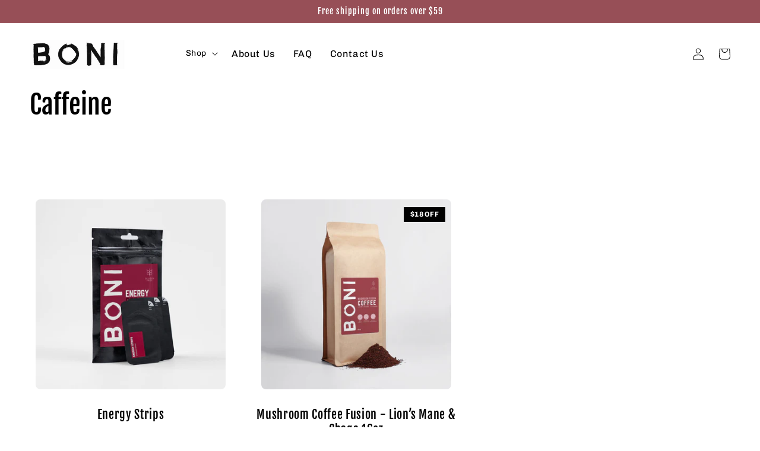

--- FILE ---
content_type: text/css
request_url: https://www.liveboni.com/cdn/shop/t/7/assets/component-price.css?v=75711081138703382161692709306
body_size: 395
content:
.price{font-size:1.6rem;letter-spacing:.1rem;line-height:calc(1 + .5 / var(--font-body-scale));color:rgb(var(--color-foreground));display:flex;align-items:center}.price>*{display:inline-block;vertical-align:top}.price.price--unavailable{visibility:hidden}.price--end{text-align:right}.price .price-item{margin:0 1rem 0 0}.price__regular .price-item--regular{margin-right:0}.price:not(.price--show-badge) .price-item--last:last-of-type{margin:0}@media screen and (min-width: 750px){.price{margin-bottom:0}}.price--large{font-size:1.6rem;line-height:calc(1 + .5 / var(--font-body-scale));letter-spacing:0;font-weight:600}@media screen and (max-width: 749px){.price--show-badge{flex-direction:column;align-items:flex-start}.price--show-badge .badge{order:1;margin-bottom:5px}.price--show-badge .price__container{order:2}.price--show-badge .price__container .price__sale .price-item--sale,.price__container .price__regular .custom-regular-price+.price-item--regular{font-size:2.4rem}.product .price .badge{margin-left:0}}@media screen and (min-width: 750px){.price--large{font-size:2.4rem}}.price--sold-out .price__availability,.price__regular{display:block}.price__sale,.price__availability,.price .price__badge-sale,.price .price__badge-sold-out,.price--on-sale .price__regular,.price--on-sale .price__availability{display:none}.price--sold-out .price__badge-sold-out,.price--on-sale .price__badge-sale{display:inline-block;border-radius:var(--badge-corner-radius)}.price--on-sale .price__sale{display:initial;flex-direction:row;flex-wrap:wrap}.price--center{display:initial;justify-content:center}.price--on-sale .price-item--regular{text-decoration:line-through;color:rgba(var(--color-foreground),.5);font-size:2rem;font-weight:400}.unit-price{display:block;font-size:1.1rem;letter-spacing:.04rem;line-height:calc(1 + .2 / var(--font-body-scale));margin-top:.2rem;text-transform:uppercase;color:rgba(var(--color-foreground),.7)}.price--on-sale .price-item--sale{color:var(--gradient-base-accent-1)}.color-accent-1 .price--on-sale .price-item--sale,.color-accent-2 .price--on-sale .price-item--sale,.color-accent-3 .price--on-sale .price-item--sale{color:rgb(var(--color-foreground))}.color-accent-1 .bulletpoints-wrapper p:before,.color-accent-2 .bulletpoints-wrapper p:before,.color-accent-3 .bulletpoints-wrapper p:before{background-image:url("data:image/svg+xml,%3Csvg width='16' height='13' viewBox='0 0 16 13' fill='none' xmlns='http://www.w3.org/2000/svg'%3E%3Cpath fill-rule='evenodd' clip-rule='evenodd' d='M5.36818 9.31326L14.1361 0.545309C14.315 0.366407 14.6133 0.366407 14.7922 0.545309L15.8658 1.61895C16.0447 1.79785 16.0447 2.0961 15.8658 2.27499L5.68631 12.4545C5.50741 12.6334 5.22901 12.6334 5.05012 12.4545L0.119288 7.52368C-0.0397628 7.36463 -0.0397628 7.06638 0.119288 6.88748L1.21278 5.81384C1.39168 5.63494 1.68992 5.63494 1.84897 5.81384L5.36794 9.31296L5.36818 9.31326Z' fill='%23ffffff'/%3E%3C/svg%3E%0A")}#price-saving-amount{margin:1em 0 1rem}.price .price__container.savings__container{display:flex;align-items:center;justify-content:space-between;width:100%}@media screen and (max-width: 500px){.price--on-sale .savings__container .price__sale,.price:not(.price--on-sale) .savings__container .price__regular{flex-direction:column;display:flex;align-items:flex-end;text-align:right}.price .price__container.savings__container{align-items:flex-end}.savings__container .price__sale .price-item{margin:0}}.final-discount{font-weight:600;color:var(--gradient-base-accent-2);letter-spacing:0}.price--on-sale .price__container.savings__container .price-item--regular{font-size:1.8rem;letter-spacing:0}.price--on-sale .price__container.savings__container .price-item--sale{font-size:2.2rem;line-height:2.8rem;font-weight:600;letter-spacing:0}.final-discount+.price__regular{font-size:2.2rem;font-weight:600;letter-spacing:0;color:var(--gradient-base-accent-1)}@media screen and (min-width: 750px){.price--on-sale .price__container.savings__container .price-item--regular{font-size:1.8rem}}.final-discount.hide{display:none}.final-discount.hide+.price__regular,.final-discount.hide+.price__regular+.price__sale{margin-left:auto}.price__regular .custom-regular-price{letter-spacing:0;font-size:1.8rem;color:rgba(var(--color-foreground),.5);font-weight:400;margin-right:1rem}.custom-regular-price.hide{display:none}.custom-regular-price:not(.hide)+.price-item{color:var(--gradient-base-accent-1)}
/*# sourceMappingURL=/cdn/shop/t/7/assets/component-price.css.map?v=75711081138703382161692709306 */


--- FILE ---
content_type: text/css
request_url: https://www.liveboni.com/cdn/shop/t/7/assets/template-collection.css?v=108109487340326922241692709308
body_size: 135
content:
@media screen and (max-width: 749px){.collection .grid__item:only-child{flex:0 0 100%;max-width:100%}}@media screen and (max-width: 989px){.collection .slider.slider--tablet{margin-bottom:1.5rem}}.collection .loading-overlay{top:0;right:0;bottom:0;left:0;display:none;width:100%;padding:0 1.5rem;opacity:.7}@media screen and (min-width: 750px){.collection .loading-overlay{padding-left:5rem;padding-right:5rem}}.collection.loading .loading-overlay{display:block}.collection--empty .title-wrapper{margin-top:10rem;margin-bottom:15rem}@media screen and (max-width: 989px){.collection .slider--tablet.product-grid{scroll-padding-left:1.5rem}}.collection__description>*{margin:0}.collection__title.title-wrapper{margin-bottom:4rem}.collection__title .title:not(:only-child){margin-bottom:0}@media screen and (min-width: 990px){.collection__title--desktop-slider .title{margin-bottom:4rem}.collection__title.title-wrapper--self-padded-tablet-down{padding:0 5rem}.collection slider-component:not(.page-width-desktop){padding:0}.collection--full-width slider-component:not(.slider-component-desktop){padding:0 1.5rem;max-width:none}}.collection__view-all a:not(.link){margin-top:1rem}.featured-collection .collection__title{display:flex;justify-content:space-between;align-items:center}.featured-collection .collection__title .h2{margin-bottom:0;margin-right:2rem}.featured-collection .button+.swiper-navigation{margin-left:4rem}.bottom-view-all-button-wrapper{display:flex;justify-content:center}@media screen and (max-width: 749px){.featured-collection .top-view-all-button:not(.mobile-top-view-all-button){display:none}.bottom-view-all-button-wrapper{margin-top:1rem}.section-button-group{flex-direction:column;align-items:flex-end}.section-button-group .swiper-navigation{order:1}.section-button-group .button{order:2}.collection__title.has-top-button{margin-bottom:2rem;align-items:flex-start}.collection__title.has-top-button .button:not(.mobile-top-view-all-button),.collection__title .button:not(.mobile-top-view-all-button){display:none}.collection__title.has-top-button .button{margin-top:1rem}.bottom-view-all-button-wrapper:not(.mobile-show-bottom-view-all-button){display:none}.button.mobile-underlined{min-height:unset;min-width:unset;background-color:transparent!important;padding:0}.button.mobile-underlined:after,.button.mobile-underlined:before{top:unset;left:0;right:0;border-radius:0;height:2px;bottom:-4px;box-shadow:none}.button.underline-button-text-accent-1.mobile-underlined:after,.button.underline-button-text-accent-1.mobile-underlined:before{background-color:rgb(var(--color-base-accent-1))}.button.underline-button-text-accent-1.mobile-underlined{color:rgb(var(--color-base-accent-1))}.button.underline-button-text-accent-2.mobile-underlined:after,.button.underline-button-text-accent-2.mobile-underlined:before{background-color:rgb(var(--color-base-accent-2))}.button.underline-button-text-accent-2.mobile-underlined{color:rgb(var(--color-base-accent-2))}.button.underline-button-text-accent-3.mobile-underlined:after,.button.underline-button-text-accent-3.mobile-underlined:before{background-color:rgb(var(--color-base-accent-3))}.button.underline-button-text-accent-3.mobile-underlined{color:rgb(var(--color-base-accent-3))}.button.underline-button-text-text.mobile-underlined:after,.button.underline-button-text-text.mobile-underlined:before{background-color:rgb(var(--color-base-text))}.button.underline-button-text-text.mobile-underlined{color:rgb(var(--color-base-text))}.button.underline-button-text-white.mobile-underlined:after,.button.underline-button-text-white.mobile-underlined:before{background-color:#fff}.button.underline-button-text-white.mobile-underlined{color:#fff}.section-button-group{align-items:flex-end}}@media screen and (min-width: 750px){.collection__title.has-top-button .button:not(.top-view-all-button),.collection__title .button:not(.top-view-all-button){display:none}.bottom-view-all-button-wrapper{margin-top:2rem}.bottom-view-all-button-wrapper:not(.desktop-show-bottom-view-all-button){display:none}.button.desktop-underlined{min-height:unset;min-width:unset;background-color:transparent!important;padding:0}.button.desktop-underlined:after,.button.desktop-underlined:before{top:unset;left:0;right:0;border-radius:0;height:2px;bottom:-4px;box-shadow:none}.button.underline-button-text-accent-1.desktop-underlined:after,.button.underline-button-text-accent-1.desktop-underlined:before{background-color:rgb(var(--color-base-accent-1))}.button.underline-button-text-accent-1.desktop-underlined{color:rgb(var(--color-base-accent-1))}.button.underline-button-text-accent-2.desktop-underlined:after,.button.underline-button-text-accent-2.desktop-underlined:before{background-color:rgb(var(--color-base-accent-2))}.button.underline-button-text-accent-2.desktop-underlined{color:rgb(var(--color-base-accent-2))}.button.underline-button-text-accent-3.desktop-underlined:after,.button.underline-button-text-accent-3.desktop-underlined:before{background-color:rgb(var(--color-base-accent-3))}.button.underline-button-text-accent-3.desktop-underlined{color:rgb(var(--color-base-accent-3))}.button.underline-button-text-text.desktop-underlined:after,.button.underline-button-text-text.desktop-underlined:before{background-color:rgb(var(--color-base-text))}.button.underline-button-text-text.desktop-underlined{color:rgb(var(--color-base-text))}.button.underline-button-text-white.desktop-underlined:after,.button.underline-button-text-white.desktop-underlined:before{background-color:#fff}.button.underline-button-text-white.desktop-underlined{color:#fff}.section-button-group{align-items:center}}.section-button-group{display:flex}
/*# sourceMappingURL=/cdn/shop/t/7/assets/template-collection.css.map?v=108109487340326922241692709308 */


--- FILE ---
content_type: text/css
request_url: https://www.liveboni.com/cdn/shop/t/7/assets/component-list-payment.css?v=32356963107139337631692709306
body_size: -508
content:
.footer__payment .list-payment{display:flex;flex-wrap:wrap;justify-content:center;margin:-.5rem 0;padding-top:1rem;padding-left:0}.product .product__info-wrapper .product__payment{margin-top:1rem}.product__payment .list-payment{display:flex;flex-wrap:wrap;justify-content:center;padding:0;margin-top:1rem}@media screen and (min-width: 750px){.footer__payment .list-payment{justify-content:flex-end;margin:-.5rem;padding-top:0}}.footer__payment .list-payment__item,.product__payment .list-payment__item{align-items:center;display:flex;padding:.5rem}
/*# sourceMappingURL=/cdn/shop/t/7/assets/component-list-payment.css.map?v=32356963107139337631692709306 */
